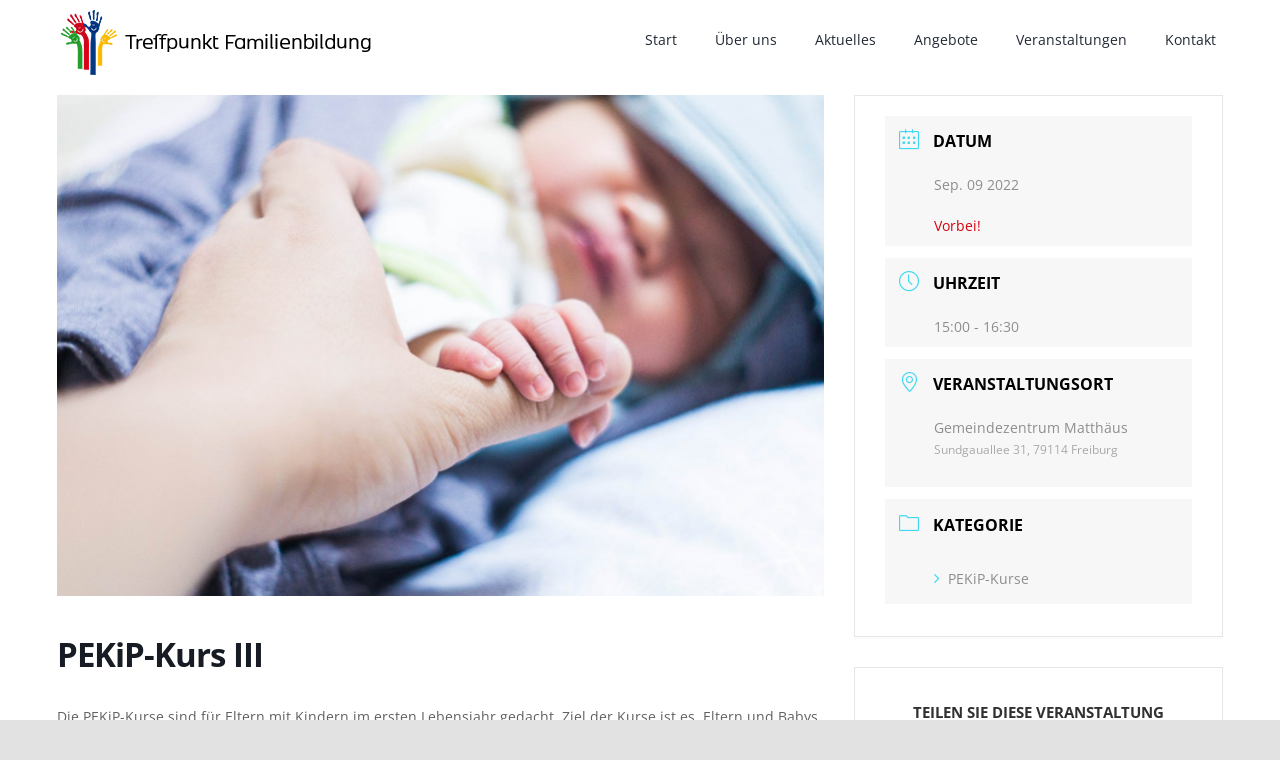

--- FILE ---
content_type: text/html; charset=UTF-8
request_url: https://familienbildung-freiburg.de/events/pekip-kurs-iii/
body_size: 14583
content:
<!DOCTYPE html>
<html class="avada-html-layout-wide avada-html-header-position-top avada-has-site-width-percent avada-is-100-percent-template avada-has-site-width-100-percent" lang="de" prefix="og: http://ogp.me/ns# fb: http://ogp.me/ns/fb#">
<head>
	<meta http-equiv="X-UA-Compatible" content="IE=edge" />
	<meta http-equiv="Content-Type" content="text/html; charset=utf-8"/>
	<meta name="viewport" content="width=device-width, initial-scale=1" />
	<meta name='robots' content='index, follow, max-image-preview:large, max-snippet:-1, max-video-preview:-1' />

	<!-- This site is optimized with the Yoast SEO plugin v26.7 - https://yoast.com/wordpress/plugins/seo/ -->
	<title>PEKiP-Kurs III - Treffpunkt Familienbildung Freiburg</title>
	<link rel="canonical" href="https://familienbildung-freiburg.de/events/pekip-kurs-iii/" />
	<meta property="og:locale" content="de_DE" />
	<meta property="og:type" content="article" />
	<meta property="og:title" content="PEKiP-Kurs III - Treffpunkt Familienbildung Freiburg" />
	<meta property="og:description" content="Die PEKiP-Kurse sind für Eltern mit Kindern im ersten Lebensjahr [&hellip;]" />
	<meta property="og:url" content="https://familienbildung-freiburg.de/events/pekip-kurs-iii/" />
	<meta property="og:site_name" content="Treffpunkt Familienbildung Freiburg" />
	<meta property="article:modified_time" content="2022-09-10T21:57:19+00:00" />
	<meta property="og:image" content="https://familienbildung-freiburg.de/wp-content/uploads/2021/08/child-610449_1920.jpg" />
	<meta property="og:image:width" content="1920" />
	<meta property="og:image:height" content="1254" />
	<meta property="og:image:type" content="image/jpeg" />
	<meta name="twitter:card" content="summary_large_image" />
	<meta name="twitter:label1" content="Geschätzte Lesezeit" />
	<meta name="twitter:data1" content="1 Minute" />
	<script type="application/ld+json" class="yoast-schema-graph">{"@context":"https://schema.org","@graph":[{"@type":"WebPage","@id":"https://familienbildung-freiburg.de/events/pekip-kurs-iii/","url":"https://familienbildung-freiburg.de/events/pekip-kurs-iii/","name":"PEKiP-Kurs III - Treffpunkt Familienbildung Freiburg","isPartOf":{"@id":"https://familienbildung-freiburg.de/#website"},"primaryImageOfPage":{"@id":"https://familienbildung-freiburg.de/events/pekip-kurs-iii/#primaryimage"},"image":{"@id":"https://familienbildung-freiburg.de/events/pekip-kurs-iii/#primaryimage"},"thumbnailUrl":"https://familienbildung-freiburg.de/wp-content/uploads/2021/08/child-610449_1920.jpg","datePublished":"2022-09-10T20:29:01+00:00","dateModified":"2022-09-10T21:57:19+00:00","breadcrumb":{"@id":"https://familienbildung-freiburg.de/events/pekip-kurs-iii/#breadcrumb"},"inLanguage":"de","potentialAction":[{"@type":"ReadAction","target":["https://familienbildung-freiburg.de/events/pekip-kurs-iii/"]}]},{"@type":"ImageObject","inLanguage":"de","@id":"https://familienbildung-freiburg.de/events/pekip-kurs-iii/#primaryimage","url":"https://familienbildung-freiburg.de/wp-content/uploads/2021/08/child-610449_1920.jpg","contentUrl":"https://familienbildung-freiburg.de/wp-content/uploads/2021/08/child-610449_1920.jpg","width":1920,"height":1254},{"@type":"BreadcrumbList","@id":"https://familienbildung-freiburg.de/events/pekip-kurs-iii/#breadcrumb","itemListElement":[{"@type":"ListItem","position":1,"name":"Startseite","item":"https://familienbildung-freiburg.de/"},{"@type":"ListItem","position":2,"name":"Veranstaltungen","item":"https://familienbildung-freiburg.de/events/"},{"@type":"ListItem","position":3,"name":"PEKiP-Kurs III"}]},{"@type":"WebSite","@id":"https://familienbildung-freiburg.de/#website","url":"https://familienbildung-freiburg.de/","name":"Treffpunkt Familienbildung Freiburg","description":"","publisher":{"@id":"https://familienbildung-freiburg.de/#organization"},"potentialAction":[{"@type":"SearchAction","target":{"@type":"EntryPoint","urlTemplate":"https://familienbildung-freiburg.de/?s={search_term_string}"},"query-input":{"@type":"PropertyValueSpecification","valueRequired":true,"valueName":"search_term_string"}}],"inLanguage":"de"},{"@type":"Organization","@id":"https://familienbildung-freiburg.de/#organization","name":"Treffpunkt Familienbildung Freiburg","url":"https://familienbildung-freiburg.de/","logo":{"@type":"ImageObject","inLanguage":"de","@id":"https://familienbildung-freiburg.de/#/schema/logo/image/","url":"https://familienbildung-freiburg.de/wp-content/uploads/2021/08/128396936_109361541009018_3857625790507463178_n.png","contentUrl":"https://familienbildung-freiburg.de/wp-content/uploads/2021/08/128396936_109361541009018_3857625790507463178_n.png","width":2000,"height":2000,"caption":"Treffpunkt Familienbildung Freiburg"},"image":{"@id":"https://familienbildung-freiburg.de/#/schema/logo/image/"}}]}</script>
	<!-- / Yoast SEO plugin. -->


<link rel='dns-prefetch' href='//fonts.googleapis.com' />
<link rel="alternate" type="application/rss+xml" title="Treffpunkt Familienbildung Freiburg &raquo; Feed" href="https://familienbildung-freiburg.de/feed/" />
<link rel="alternate" type="application/rss+xml" title="Treffpunkt Familienbildung Freiburg &raquo; Kommentar-Feed" href="https://familienbildung-freiburg.de/comments/feed/" />
					<link rel="shortcut icon" href="https://familienbildung-freiburg.de/wp-content/uploads/2021/08/favicon.png" type="image/x-icon" />
		
		
		
		
		
		<link rel="alternate" title="oEmbed (JSON)" type="application/json+oembed" href="https://familienbildung-freiburg.de/wp-json/oembed/1.0/embed?url=https%3A%2F%2Ffamilienbildung-freiburg.de%2Fevents%2Fpekip-kurs-iii%2F" />
<link rel="alternate" title="oEmbed (XML)" type="text/xml+oembed" href="https://familienbildung-freiburg.de/wp-json/oembed/1.0/embed?url=https%3A%2F%2Ffamilienbildung-freiburg.de%2Fevents%2Fpekip-kurs-iii%2F&#038;format=xml" />

		<meta property="og:title" content="PEKiP-Kurs III"/>
		<meta property="og:type" content="article"/>
		<meta property="og:url" content="https://familienbildung-freiburg.de/events/pekip-kurs-iii/"/>
		<meta property="og:site_name" content="Treffpunkt Familienbildung Freiburg"/>
		<meta property="og:description" content="Die PEKiP-Kurse sind für Eltern mit Kindern im ersten Lebensjahr gedacht. Ziel der Kurse ist es, Eltern und Babys im Prozess des Zueinanderfindens zu unterstützen, um

• das Baby in seiner momentanen Situation und seiner Entwicklung wahrzunehmen, zu begleiten und zu fördern;
• die Beziehung zwischen dem Baby und seinen Eltern zu stärken und zu vertiefen;
• die"/>

									<meta property="og:image" content="https://familienbildung-freiburg.de/wp-content/uploads/2021/08/child-610449_1920.jpg"/>
							<style id='wp-img-auto-sizes-contain-inline-css' type='text/css'>
img:is([sizes=auto i],[sizes^="auto," i]){contain-intrinsic-size:3000px 1500px}
/*# sourceURL=wp-img-auto-sizes-contain-inline-css */
</style>
<style id='wp-block-library-inline-css' type='text/css'>
:root{--wp-block-synced-color:#7a00df;--wp-block-synced-color--rgb:122,0,223;--wp-bound-block-color:var(--wp-block-synced-color);--wp-editor-canvas-background:#ddd;--wp-admin-theme-color:#007cba;--wp-admin-theme-color--rgb:0,124,186;--wp-admin-theme-color-darker-10:#006ba1;--wp-admin-theme-color-darker-10--rgb:0,107,160.5;--wp-admin-theme-color-darker-20:#005a87;--wp-admin-theme-color-darker-20--rgb:0,90,135;--wp-admin-border-width-focus:2px}@media (min-resolution:192dpi){:root{--wp-admin-border-width-focus:1.5px}}.wp-element-button{cursor:pointer}:root .has-very-light-gray-background-color{background-color:#eee}:root .has-very-dark-gray-background-color{background-color:#313131}:root .has-very-light-gray-color{color:#eee}:root .has-very-dark-gray-color{color:#313131}:root .has-vivid-green-cyan-to-vivid-cyan-blue-gradient-background{background:linear-gradient(135deg,#00d084,#0693e3)}:root .has-purple-crush-gradient-background{background:linear-gradient(135deg,#34e2e4,#4721fb 50%,#ab1dfe)}:root .has-hazy-dawn-gradient-background{background:linear-gradient(135deg,#faaca8,#dad0ec)}:root .has-subdued-olive-gradient-background{background:linear-gradient(135deg,#fafae1,#67a671)}:root .has-atomic-cream-gradient-background{background:linear-gradient(135deg,#fdd79a,#004a59)}:root .has-nightshade-gradient-background{background:linear-gradient(135deg,#330968,#31cdcf)}:root .has-midnight-gradient-background{background:linear-gradient(135deg,#020381,#2874fc)}:root{--wp--preset--font-size--normal:16px;--wp--preset--font-size--huge:42px}.has-regular-font-size{font-size:1em}.has-larger-font-size{font-size:2.625em}.has-normal-font-size{font-size:var(--wp--preset--font-size--normal)}.has-huge-font-size{font-size:var(--wp--preset--font-size--huge)}.has-text-align-center{text-align:center}.has-text-align-left{text-align:left}.has-text-align-right{text-align:right}.has-fit-text{white-space:nowrap!important}#end-resizable-editor-section{display:none}.aligncenter{clear:both}.items-justified-left{justify-content:flex-start}.items-justified-center{justify-content:center}.items-justified-right{justify-content:flex-end}.items-justified-space-between{justify-content:space-between}.screen-reader-text{border:0;clip-path:inset(50%);height:1px;margin:-1px;overflow:hidden;padding:0;position:absolute;width:1px;word-wrap:normal!important}.screen-reader-text:focus{background-color:#ddd;clip-path:none;color:#444;display:block;font-size:1em;height:auto;left:5px;line-height:normal;padding:15px 23px 14px;text-decoration:none;top:5px;width:auto;z-index:100000}html :where(.has-border-color){border-style:solid}html :where([style*=border-top-color]){border-top-style:solid}html :where([style*=border-right-color]){border-right-style:solid}html :where([style*=border-bottom-color]){border-bottom-style:solid}html :where([style*=border-left-color]){border-left-style:solid}html :where([style*=border-width]){border-style:solid}html :where([style*=border-top-width]){border-top-style:solid}html :where([style*=border-right-width]){border-right-style:solid}html :where([style*=border-bottom-width]){border-bottom-style:solid}html :where([style*=border-left-width]){border-left-style:solid}html :where(img[class*=wp-image-]){height:auto;max-width:100%}:where(figure){margin:0 0 1em}html :where(.is-position-sticky){--wp-admin--admin-bar--position-offset:var(--wp-admin--admin-bar--height,0px)}@media screen and (max-width:600px){html :where(.is-position-sticky){--wp-admin--admin-bar--position-offset:0px}}

/*# sourceURL=wp-block-library-inline-css */
</style><style id='global-styles-inline-css' type='text/css'>
:root{--wp--preset--aspect-ratio--square: 1;--wp--preset--aspect-ratio--4-3: 4/3;--wp--preset--aspect-ratio--3-4: 3/4;--wp--preset--aspect-ratio--3-2: 3/2;--wp--preset--aspect-ratio--2-3: 2/3;--wp--preset--aspect-ratio--16-9: 16/9;--wp--preset--aspect-ratio--9-16: 9/16;--wp--preset--color--black: #000000;--wp--preset--color--cyan-bluish-gray: #abb8c3;--wp--preset--color--white: #ffffff;--wp--preset--color--pale-pink: #f78da7;--wp--preset--color--vivid-red: #cf2e2e;--wp--preset--color--luminous-vivid-orange: #ff6900;--wp--preset--color--luminous-vivid-amber: #fcb900;--wp--preset--color--light-green-cyan: #7bdcb5;--wp--preset--color--vivid-green-cyan: #00d084;--wp--preset--color--pale-cyan-blue: #8ed1fc;--wp--preset--color--vivid-cyan-blue: #0693e3;--wp--preset--color--vivid-purple: #9b51e0;--wp--preset--gradient--vivid-cyan-blue-to-vivid-purple: linear-gradient(135deg,rgb(6,147,227) 0%,rgb(155,81,224) 100%);--wp--preset--gradient--light-green-cyan-to-vivid-green-cyan: linear-gradient(135deg,rgb(122,220,180) 0%,rgb(0,208,130) 100%);--wp--preset--gradient--luminous-vivid-amber-to-luminous-vivid-orange: linear-gradient(135deg,rgb(252,185,0) 0%,rgb(255,105,0) 100%);--wp--preset--gradient--luminous-vivid-orange-to-vivid-red: linear-gradient(135deg,rgb(255,105,0) 0%,rgb(207,46,46) 100%);--wp--preset--gradient--very-light-gray-to-cyan-bluish-gray: linear-gradient(135deg,rgb(238,238,238) 0%,rgb(169,184,195) 100%);--wp--preset--gradient--cool-to-warm-spectrum: linear-gradient(135deg,rgb(74,234,220) 0%,rgb(151,120,209) 20%,rgb(207,42,186) 40%,rgb(238,44,130) 60%,rgb(251,105,98) 80%,rgb(254,248,76) 100%);--wp--preset--gradient--blush-light-purple: linear-gradient(135deg,rgb(255,206,236) 0%,rgb(152,150,240) 100%);--wp--preset--gradient--blush-bordeaux: linear-gradient(135deg,rgb(254,205,165) 0%,rgb(254,45,45) 50%,rgb(107,0,62) 100%);--wp--preset--gradient--luminous-dusk: linear-gradient(135deg,rgb(255,203,112) 0%,rgb(199,81,192) 50%,rgb(65,88,208) 100%);--wp--preset--gradient--pale-ocean: linear-gradient(135deg,rgb(255,245,203) 0%,rgb(182,227,212) 50%,rgb(51,167,181) 100%);--wp--preset--gradient--electric-grass: linear-gradient(135deg,rgb(202,248,128) 0%,rgb(113,206,126) 100%);--wp--preset--gradient--midnight: linear-gradient(135deg,rgb(2,3,129) 0%,rgb(40,116,252) 100%);--wp--preset--font-size--small: 12px;--wp--preset--font-size--medium: 20px;--wp--preset--font-size--large: 24px;--wp--preset--font-size--x-large: 42px;--wp--preset--font-size--normal: 16px;--wp--preset--font-size--xlarge: 32px;--wp--preset--font-size--huge: 48px;--wp--preset--spacing--20: 0.44rem;--wp--preset--spacing--30: 0.67rem;--wp--preset--spacing--40: 1rem;--wp--preset--spacing--50: 1.5rem;--wp--preset--spacing--60: 2.25rem;--wp--preset--spacing--70: 3.38rem;--wp--preset--spacing--80: 5.06rem;--wp--preset--shadow--natural: 6px 6px 9px rgba(0, 0, 0, 0.2);--wp--preset--shadow--deep: 12px 12px 50px rgba(0, 0, 0, 0.4);--wp--preset--shadow--sharp: 6px 6px 0px rgba(0, 0, 0, 0.2);--wp--preset--shadow--outlined: 6px 6px 0px -3px rgb(255, 255, 255), 6px 6px rgb(0, 0, 0);--wp--preset--shadow--crisp: 6px 6px 0px rgb(0, 0, 0);}:where(.is-layout-flex){gap: 0.5em;}:where(.is-layout-grid){gap: 0.5em;}body .is-layout-flex{display: flex;}.is-layout-flex{flex-wrap: wrap;align-items: center;}.is-layout-flex > :is(*, div){margin: 0;}body .is-layout-grid{display: grid;}.is-layout-grid > :is(*, div){margin: 0;}:where(.wp-block-columns.is-layout-flex){gap: 2em;}:where(.wp-block-columns.is-layout-grid){gap: 2em;}:where(.wp-block-post-template.is-layout-flex){gap: 1.25em;}:where(.wp-block-post-template.is-layout-grid){gap: 1.25em;}.has-black-color{color: var(--wp--preset--color--black) !important;}.has-cyan-bluish-gray-color{color: var(--wp--preset--color--cyan-bluish-gray) !important;}.has-white-color{color: var(--wp--preset--color--white) !important;}.has-pale-pink-color{color: var(--wp--preset--color--pale-pink) !important;}.has-vivid-red-color{color: var(--wp--preset--color--vivid-red) !important;}.has-luminous-vivid-orange-color{color: var(--wp--preset--color--luminous-vivid-orange) !important;}.has-luminous-vivid-amber-color{color: var(--wp--preset--color--luminous-vivid-amber) !important;}.has-light-green-cyan-color{color: var(--wp--preset--color--light-green-cyan) !important;}.has-vivid-green-cyan-color{color: var(--wp--preset--color--vivid-green-cyan) !important;}.has-pale-cyan-blue-color{color: var(--wp--preset--color--pale-cyan-blue) !important;}.has-vivid-cyan-blue-color{color: var(--wp--preset--color--vivid-cyan-blue) !important;}.has-vivid-purple-color{color: var(--wp--preset--color--vivid-purple) !important;}.has-black-background-color{background-color: var(--wp--preset--color--black) !important;}.has-cyan-bluish-gray-background-color{background-color: var(--wp--preset--color--cyan-bluish-gray) !important;}.has-white-background-color{background-color: var(--wp--preset--color--white) !important;}.has-pale-pink-background-color{background-color: var(--wp--preset--color--pale-pink) !important;}.has-vivid-red-background-color{background-color: var(--wp--preset--color--vivid-red) !important;}.has-luminous-vivid-orange-background-color{background-color: var(--wp--preset--color--luminous-vivid-orange) !important;}.has-luminous-vivid-amber-background-color{background-color: var(--wp--preset--color--luminous-vivid-amber) !important;}.has-light-green-cyan-background-color{background-color: var(--wp--preset--color--light-green-cyan) !important;}.has-vivid-green-cyan-background-color{background-color: var(--wp--preset--color--vivid-green-cyan) !important;}.has-pale-cyan-blue-background-color{background-color: var(--wp--preset--color--pale-cyan-blue) !important;}.has-vivid-cyan-blue-background-color{background-color: var(--wp--preset--color--vivid-cyan-blue) !important;}.has-vivid-purple-background-color{background-color: var(--wp--preset--color--vivid-purple) !important;}.has-black-border-color{border-color: var(--wp--preset--color--black) !important;}.has-cyan-bluish-gray-border-color{border-color: var(--wp--preset--color--cyan-bluish-gray) !important;}.has-white-border-color{border-color: var(--wp--preset--color--white) !important;}.has-pale-pink-border-color{border-color: var(--wp--preset--color--pale-pink) !important;}.has-vivid-red-border-color{border-color: var(--wp--preset--color--vivid-red) !important;}.has-luminous-vivid-orange-border-color{border-color: var(--wp--preset--color--luminous-vivid-orange) !important;}.has-luminous-vivid-amber-border-color{border-color: var(--wp--preset--color--luminous-vivid-amber) !important;}.has-light-green-cyan-border-color{border-color: var(--wp--preset--color--light-green-cyan) !important;}.has-vivid-green-cyan-border-color{border-color: var(--wp--preset--color--vivid-green-cyan) !important;}.has-pale-cyan-blue-border-color{border-color: var(--wp--preset--color--pale-cyan-blue) !important;}.has-vivid-cyan-blue-border-color{border-color: var(--wp--preset--color--vivid-cyan-blue) !important;}.has-vivid-purple-border-color{border-color: var(--wp--preset--color--vivid-purple) !important;}.has-vivid-cyan-blue-to-vivid-purple-gradient-background{background: var(--wp--preset--gradient--vivid-cyan-blue-to-vivid-purple) !important;}.has-light-green-cyan-to-vivid-green-cyan-gradient-background{background: var(--wp--preset--gradient--light-green-cyan-to-vivid-green-cyan) !important;}.has-luminous-vivid-amber-to-luminous-vivid-orange-gradient-background{background: var(--wp--preset--gradient--luminous-vivid-amber-to-luminous-vivid-orange) !important;}.has-luminous-vivid-orange-to-vivid-red-gradient-background{background: var(--wp--preset--gradient--luminous-vivid-orange-to-vivid-red) !important;}.has-very-light-gray-to-cyan-bluish-gray-gradient-background{background: var(--wp--preset--gradient--very-light-gray-to-cyan-bluish-gray) !important;}.has-cool-to-warm-spectrum-gradient-background{background: var(--wp--preset--gradient--cool-to-warm-spectrum) !important;}.has-blush-light-purple-gradient-background{background: var(--wp--preset--gradient--blush-light-purple) !important;}.has-blush-bordeaux-gradient-background{background: var(--wp--preset--gradient--blush-bordeaux) !important;}.has-luminous-dusk-gradient-background{background: var(--wp--preset--gradient--luminous-dusk) !important;}.has-pale-ocean-gradient-background{background: var(--wp--preset--gradient--pale-ocean) !important;}.has-electric-grass-gradient-background{background: var(--wp--preset--gradient--electric-grass) !important;}.has-midnight-gradient-background{background: var(--wp--preset--gradient--midnight) !important;}.has-small-font-size{font-size: var(--wp--preset--font-size--small) !important;}.has-medium-font-size{font-size: var(--wp--preset--font-size--medium) !important;}.has-large-font-size{font-size: var(--wp--preset--font-size--large) !important;}.has-x-large-font-size{font-size: var(--wp--preset--font-size--x-large) !important;}
/*# sourceURL=global-styles-inline-css */
</style>

<style id='classic-theme-styles-inline-css' type='text/css'>
/*! This file is auto-generated */
.wp-block-button__link{color:#fff;background-color:#32373c;border-radius:9999px;box-shadow:none;text-decoration:none;padding:calc(.667em + 2px) calc(1.333em + 2px);font-size:1.125em}.wp-block-file__button{background:#32373c;color:#fff;text-decoration:none}
/*# sourceURL=/wp-includes/css/classic-themes.min.css */
</style>
<link rel='stylesheet' id='wpo_min-header-0-css' href='https://familienbildung-freiburg.de/wp-content/cache/wpo-minify/1764773229/assets/wpo-minify-header-af265077.min.css' type='text/css' media='all' />
<link rel='stylesheet' id='wpo_min-header-2-css' href='https://familienbildung-freiburg.de/wp-content/cache/wpo-minify/1764773229/assets/wpo-minify-header-61a311c9.min.css' type='text/css' media='all' />
<script type="text/javascript" id="wpo_min-header-0-js-extra">
/* <![CDATA[ */
var mecdata = {"day":"Tag","days":"Tage","hour":"Stunde","hours":"Stunden","minute":"Minute","minutes":"Minuten","second":"Sekunde","seconds":"Sekunden","elementor_edit_mode":"no","recapcha_key":"","ajax_url":"https://familienbildung-freiburg.de/wp-admin/admin-ajax.php","fes_nonce":"d4fdff82f7","current_year":"2026","current_month":"01","datepicker_format":"yy-mm-dd&Y-m-d"};
var mecdata = {"day":"Tag","days":"Tage","hour":"Stunde","hours":"Stunden","minute":"Minute","minutes":"Minuten","second":"Sekunde","seconds":"Sekunden","elementor_edit_mode":"no","recapcha_key":"","ajax_url":"https://familienbildung-freiburg.de/wp-admin/admin-ajax.php","fes_nonce":"d4fdff82f7","current_year":"2026","current_month":"01","datepicker_format":"yy-mm-dd&Y-m-d"};
//# sourceURL=wpo_min-header-0-js-extra
/* ]]> */
</script>
<script type="text/javascript" src="https://familienbildung-freiburg.de/wp-content/cache/wpo-minify/1764773229/assets/wpo-minify-header-ce0d3706.min.js" id="wpo_min-header-0-js"></script>
<link rel="https://api.w.org/" href="https://familienbildung-freiburg.de/wp-json/" /><link rel="alternate" title="JSON" type="application/json" href="https://familienbildung-freiburg.de/wp-json/wp/v2/mec-events/410" /><link rel="EditURI" type="application/rsd+xml" title="RSD" href="https://familienbildung-freiburg.de/xmlrpc.php?rsd" />
<meta name="generator" content="WordPress 6.9" />
<link rel='shortlink' href='https://familienbildung-freiburg.de/?p=410' />
<link rel="preload" href="https://familienbildung-freiburg.de/wp-content/themes/Avada/includes/lib/assets/fonts/icomoon/icomoon.woff" as="font" type="font/woff2" crossorigin><link rel="preload" href="//familienbildung-freiburg.de/wp-content/themes/Avada/includes/lib/assets/fonts/fontawesome/webfonts/fa-brands-400.woff2" as="font" type="font/woff2" crossorigin><link rel="preload" href="//familienbildung-freiburg.de/wp-content/themes/Avada/includes/lib/assets/fonts/fontawesome/webfonts/fa-regular-400.woff2" as="font" type="font/woff2" crossorigin><link rel="preload" href="//familienbildung-freiburg.de/wp-content/themes/Avada/includes/lib/assets/fonts/fontawesome/webfonts/fa-solid-900.woff2" as="font" type="font/woff2" crossorigin><style type="text/css" id="css-fb-visibility">@media screen and (max-width: 640px){body:not(.fusion-builder-ui-wireframe) .fusion-no-small-visibility{display:none !important;}body:not(.fusion-builder-ui-wireframe) .sm-text-align-center{text-align:center !important;}body:not(.fusion-builder-ui-wireframe) .sm-text-align-left{text-align:left !important;}body:not(.fusion-builder-ui-wireframe) .sm-text-align-right{text-align:right !important;}body:not(.fusion-builder-ui-wireframe) .sm-mx-auto{margin-left:auto !important;margin-right:auto !important;}body:not(.fusion-builder-ui-wireframe) .sm-ml-auto{margin-left:auto !important;}body:not(.fusion-builder-ui-wireframe) .sm-mr-auto{margin-right:auto !important;}body:not(.fusion-builder-ui-wireframe) .fusion-absolute-position-small{position:absolute;top:auto;width:100%;}}@media screen and (min-width: 641px) and (max-width: 1024px){body:not(.fusion-builder-ui-wireframe) .fusion-no-medium-visibility{display:none !important;}body:not(.fusion-builder-ui-wireframe) .md-text-align-center{text-align:center !important;}body:not(.fusion-builder-ui-wireframe) .md-text-align-left{text-align:left !important;}body:not(.fusion-builder-ui-wireframe) .md-text-align-right{text-align:right !important;}body:not(.fusion-builder-ui-wireframe) .md-mx-auto{margin-left:auto !important;margin-right:auto !important;}body:not(.fusion-builder-ui-wireframe) .md-ml-auto{margin-left:auto !important;}body:not(.fusion-builder-ui-wireframe) .md-mr-auto{margin-right:auto !important;}body:not(.fusion-builder-ui-wireframe) .fusion-absolute-position-medium{position:absolute;top:auto;width:100%;}}@media screen and (min-width: 1025px){body:not(.fusion-builder-ui-wireframe) .fusion-no-large-visibility{display:none !important;}body:not(.fusion-builder-ui-wireframe) .lg-text-align-center{text-align:center !important;}body:not(.fusion-builder-ui-wireframe) .lg-text-align-left{text-align:left !important;}body:not(.fusion-builder-ui-wireframe) .lg-text-align-right{text-align:right !important;}body:not(.fusion-builder-ui-wireframe) .lg-mx-auto{margin-left:auto !important;margin-right:auto !important;}body:not(.fusion-builder-ui-wireframe) .lg-ml-auto{margin-left:auto !important;}body:not(.fusion-builder-ui-wireframe) .lg-mr-auto{margin-right:auto !important;}body:not(.fusion-builder-ui-wireframe) .fusion-absolute-position-large{position:absolute;top:auto;width:100%;}}</style><link rel="icon" href="https://familienbildung-freiburg.de/wp-content/uploads/2021/08/cropped-favicon-32x32.png" sizes="32x32" />
<link rel="icon" href="https://familienbildung-freiburg.de/wp-content/uploads/2021/08/cropped-favicon-192x192.png" sizes="192x192" />
<link rel="apple-touch-icon" href="https://familienbildung-freiburg.de/wp-content/uploads/2021/08/cropped-favicon-180x180.png" />
<meta name="msapplication-TileImage" content="https://familienbildung-freiburg.de/wp-content/uploads/2021/08/cropped-favicon-270x270.png" />
		<script type="text/javascript">
			var doc = document.documentElement;
			doc.setAttribute( 'data-useragent', navigator.userAgent );
		</script>
		<style type="text/css">.mec-wrap, .mec-wrap div:not([class^="elementor-"]), .lity-container, .mec-wrap h1, .mec-wrap h2, .mec-wrap h3, .mec-wrap h4, .mec-wrap h5, .mec-wrap h6, .entry-content .mec-wrap h1, .entry-content .mec-wrap h2, .entry-content .mec-wrap h3, .entry-content .mec-wrap h4, .entry-content .mec-wrap h5, .entry-content .mec-wrap h6, .mec-wrap .mec-totalcal-box input[type="submit"], .mec-wrap .mec-totalcal-box .mec-totalcal-view span, .mec-agenda-event-title a, .lity-content .mec-events-meta-group-booking select, .lity-content .mec-book-ticket-variation h5, .lity-content .mec-events-meta-group-booking input[type="number"], .lity-content .mec-events-meta-group-booking input[type="text"], .lity-content .mec-events-meta-group-booking input[type="email"],.mec-organizer-item a, .mec-single-event .mec-events-meta-group-booking ul.mec-book-tickets-container li.mec-book-ticket-container label { font-family: "Montserrat", -apple-system, BlinkMacSystemFont, "Segoe UI", Roboto, sans-serif;}.mec-event-content p, .mec-search-bar-result .mec-event-detail{ font-family: Roboto, sans-serif;} .mec-wrap .mec-totalcal-box input, .mec-wrap .mec-totalcal-box select, .mec-checkboxes-search .mec-searchbar-category-wrap, .mec-wrap .mec-totalcal-box .mec-totalcal-view span { font-family: "Roboto", Helvetica, Arial, sans-serif; }.mec-event-grid-modern .event-grid-modern-head .mec-event-day, .mec-event-list-minimal .mec-time-details, .mec-event-list-minimal .mec-event-detail, .mec-event-list-modern .mec-event-detail, .mec-event-grid-minimal .mec-time-details, .mec-event-grid-minimal .mec-event-detail, .mec-event-grid-simple .mec-event-detail, .mec-event-cover-modern .mec-event-place, .mec-event-cover-clean .mec-event-place, .mec-calendar .mec-event-article .mec-localtime-details div, .mec-calendar .mec-event-article .mec-event-detail, .mec-calendar.mec-calendar-daily .mec-calendar-d-top h2, .mec-calendar.mec-calendar-daily .mec-calendar-d-top h3, .mec-toggle-item-col .mec-event-day, .mec-weather-summary-temp { font-family: "Roboto", sans-serif; } .mec-fes-form, .mec-fes-list, .mec-fes-form input, .mec-event-date .mec-tooltip .box, .mec-event-status .mec-tooltip .box, .ui-datepicker.ui-widget, .mec-fes-form button[type="submit"].mec-fes-sub-button, .mec-wrap .mec-timeline-events-container p, .mec-wrap .mec-timeline-events-container h4, .mec-wrap .mec-timeline-events-container div, .mec-wrap .mec-timeline-events-container a, .mec-wrap .mec-timeline-events-container span { font-family: -apple-system, BlinkMacSystemFont, "Segoe UI", Roboto, sans-serif !important; }.mec-hourly-schedule-speaker-name, .mec-events-meta-group-countdown .countdown-w span, .mec-single-event .mec-event-meta dt, .mec-hourly-schedule-speaker-job-title, .post-type-archive-mec-events h1, .mec-ticket-available-spots .mec-event-ticket-name, .tax-mec_category h1, .mec-wrap h1, .mec-wrap h2, .mec-wrap h3, .mec-wrap h4, .mec-wrap h5, .mec-wrap h6,.entry-content .mec-wrap h1, .entry-content .mec-wrap h2, .entry-content .mec-wrap h3,.entry-content  .mec-wrap h4, .entry-content .mec-wrap h5, .entry-content .mec-wrap h6{ font-family: 'Open Sans', Helvetica, Arial, sans-serif;}.mec-single-event .mec-event-meta .mec-events-event-cost, .mec-event-data-fields .mec-event-data-field-item .mec-event-data-field-value, .mec-event-data-fields .mec-event-data-field-item .mec-event-data-field-name, .mec-wrap .info-msg div, .mec-wrap .mec-error div, .mec-wrap .mec-success div, .mec-wrap .warning-msg div, .mec-breadcrumbs .mec-current, .mec-events-meta-group-tags, .mec-single-event .mec-events-meta-group-booking .mec-event-ticket-available, .mec-single-modern .mec-single-event-bar>div dd, .mec-single-event .mec-event-meta dd, .mec-single-event .mec-event-meta dd a, .mec-next-occ-booking span, .mec-hourly-schedule-speaker-description, .mec-single-event .mec-speakers-details ul li .mec-speaker-job-title, .mec-single-event .mec-speakers-details ul li .mec-speaker-name, .mec-event-data-field-items, .mec-load-more-button, .mec-events-meta-group-tags a, .mec-events-button, .mec-wrap abbr, .mec-event-schedule-content dl dt, .mec-breadcrumbs a, .mec-breadcrumbs span .mec-event-content p, .mec-wrap p { font-family: 'Open Sans',sans-serif; font-weight:300;}</style>
	</head>

<body class="wp-singular mec-events-template-default single single-mec-events postid-410 wp-theme-Avada fusion-image-hovers fusion-pagination-sizing fusion-button_size-large fusion-button_type-flat fusion-button_span-no avada-image-rollover-circle-yes avada-image-rollover-yes avada-image-rollover-direction-left fusion-body ltr fusion-sticky-header no-tablet-sticky-header no-mobile-sticky-header no-mobile-slidingbar no-mobile-totop avada-has-rev-slider-styles fusion-disable-outline fusion-sub-menu-fade mobile-logo-pos-left layout-wide-mode avada-has-boxed-modal-shadow- layout-scroll-offset-full avada-has-zero-margin-offset-top fusion-top-header menu-text-align-center mobile-menu-design-flyout fusion-show-pagination-text fusion-header-layout-v1 avada-responsive avada-footer-fx-none avada-menu-highlight-style-textcolor fusion-search-form-clean fusion-main-menu-search-overlay fusion-avatar-circle avada-dropdown-styles avada-blog-layout-large avada-blog-archive-layout-large avada-header-shadow-no avada-menu-icon-position-left avada-has-header-100-width avada-has-breadcrumb-mobile-hidden avada-has-titlebar-hide avada-header-border-color-full-transparent avada-has-pagination-width_height avada-flyout-menu-direction-fade avada-ec-views-v1" >
		<a class="skip-link screen-reader-text" href="#content">Skip to content</a>

	<div id="boxed-wrapper">
		<div class="fusion-sides-frame"></div>
		<div id="wrapper" class="fusion-wrapper">
			<div id="home" style="position:relative;top:-1px;"></div>
			
				
			<header class="fusion-header-wrapper">
				<div class="fusion-header-v1 fusion-logo-alignment fusion-logo-left fusion-sticky-menu- fusion-sticky-logo- fusion-mobile-logo-  fusion-mobile-menu-design-flyout fusion-header-has-flyout-menu">
					<div class="fusion-header-sticky-height"></div>
<div class="fusion-header">
	<div class="fusion-row">
					<div class="fusion-header-has-flyout-menu-content">
					<div class="fusion-logo" data-margin-top="10px" data-margin-bottom="10px" data-margin-left="5%" data-margin-right="5%">
			<a class="fusion-logo-link"  href="https://familienbildung-freiburg.de/" >

						<!-- standard logo -->
			<img src="https://familienbildung-freiburg.de/wp-content/uploads/2021/08/Logo-Website.png" srcset="https://familienbildung-freiburg.de/wp-content/uploads/2021/08/Logo-Website.png 1x" width="325" height="65" alt="Treffpunkt Familienbildung Freiburg Logo" data-retina_logo_url="" class="fusion-standard-logo" />

			
					</a>
		</div>		<nav class="fusion-main-menu" aria-label="Main Menu"><div class="fusion-overlay-search">		<form role="search" class="searchform fusion-search-form  fusion-search-form-clean" method="get" action="https://familienbildung-freiburg.de/">
			<div class="fusion-search-form-content">

				
				<div class="fusion-search-field search-field">
					<label><span class="screen-reader-text">Search for:</span>
													<input type="search" value="" name="s" class="s" placeholder="Search..." required aria-required="true" aria-label="Search..."/>
											</label>
				</div>
				<div class="fusion-search-button search-button">
					<input type="submit" class="fusion-search-submit searchsubmit" aria-label="Search" value="&#xf002;" />
									</div>

				
			</div>


			
		</form>
		<div class="fusion-search-spacer"></div><a href="#" role="button" aria-label="Close Search" class="fusion-close-search"></a></div><ul id="menu-menue" class="fusion-menu"><li  id="menu-item-71"  class="menu-item menu-item-type-custom menu-item-object-custom menu-item-71"  data-item-id="71"><a  href="https://www.familienbildung-freiburg.de/#start" class="fusion-textcolor-highlight"><span class="menu-text">Start</span></a></li><li  id="menu-item-70"  class="menu-item menu-item-type-custom menu-item-object-custom menu-item-70"  data-item-id="70"><a  href="https://www.familienbildung-freiburg.de/#ueber-uns" class="fusion-textcolor-highlight"><span class="menu-text">Über uns</span></a></li><li  id="menu-item-72"  class="menu-item menu-item-type-custom menu-item-object-custom menu-item-72"  data-item-id="72"><a  href="https://www.familienbildung-freiburg.de/#aktuelles" class="fusion-textcolor-highlight"><span class="menu-text">Aktuelles</span></a></li><li  id="menu-item-73"  class="menu-item menu-item-type-custom menu-item-object-custom menu-item-73"  data-item-id="73"><a  href="https://www.familienbildung-freiburg.de/#angebote" class="fusion-textcolor-highlight"><span class="menu-text">Angebote</span></a></li><li  id="menu-item-74"  class="menu-item menu-item-type-custom menu-item-object-custom menu-item-74"  data-item-id="74"><a  href="https://www.familienbildung-freiburg.de/#veranstaltungen" class="fusion-textcolor-highlight"><span class="menu-text">Veranstaltungen</span></a></li><li  id="menu-item-75"  class="menu-item menu-item-type-custom menu-item-object-custom menu-item-75"  data-item-id="75"><a  href="https://www.familienbildung-freiburg.de/#kontakt" class="fusion-textcolor-highlight"><span class="menu-text">Kontakt</span></a></li></ul></nav><div class="fusion-flyout-menu-icons fusion-flyout-mobile-menu-icons">
	
	
	
				<a class="fusion-flyout-menu-toggle" aria-hidden="true" aria-label="Toggle Menu" href="#">
			<div class="fusion-toggle-icon-line"></div>
			<div class="fusion-toggle-icon-line"></div>
			<div class="fusion-toggle-icon-line"></div>
		</a>
	</div>


<div class="fusion-flyout-menu-bg"></div>

<nav class="fusion-mobile-nav-holder fusion-flyout-menu fusion-flyout-mobile-menu" aria-label="Main Menu Mobile"></nav>

							</div>
			</div>
</div>
				</div>
				<div class="fusion-clearfix"></div>
			</header>
							
				
		<div id="sliders-container">
					</div>
				
				
			
			
						<main id="main" class="clearfix width-100">
				<div class="fusion-row" style="max-width:100%;">

    <section id="main-content" class="mec-container">

        
        
            <div class="mec-wrap colorskin-custom clearfix " id="mec_skin_5047">
		<article class="row mec-single-event ">

		<!-- start breadcrumbs -->
				<!-- end breadcrumbs -->

		<div class="col-md-8">
			<div class="mec-events-event-image">
                <img width="1920" height="1254" src="https://familienbildung-freiburg.de/wp-content/uploads/2021/08/child-610449_1920.jpg" class="attachment-full size-full wp-post-image" alt="" data-mec-postid="410" decoding="async" srcset="https://familienbildung-freiburg.de/wp-content/uploads/2021/08/child-610449_1920-200x131.jpg 200w, https://familienbildung-freiburg.de/wp-content/uploads/2021/08/child-610449_1920-300x196.jpg 300w, https://familienbildung-freiburg.de/wp-content/uploads/2021/08/child-610449_1920-400x261.jpg 400w, https://familienbildung-freiburg.de/wp-content/uploads/2021/08/child-610449_1920-600x392.jpg 600w, https://familienbildung-freiburg.de/wp-content/uploads/2021/08/child-610449_1920-768x502.jpg 768w, https://familienbildung-freiburg.de/wp-content/uploads/2021/08/child-610449_1920-800x523.jpg 800w, https://familienbildung-freiburg.de/wp-content/uploads/2021/08/child-610449_1920-1024x669.jpg 1024w, https://familienbildung-freiburg.de/wp-content/uploads/2021/08/child-610449_1920-1200x784.jpg 1200w, https://familienbildung-freiburg.de/wp-content/uploads/2021/08/child-610449_1920-1536x1003.jpg 1536w, https://familienbildung-freiburg.de/wp-content/uploads/2021/08/child-610449_1920.jpg 1920w" sizes="(max-width: 1920px) 100vw, 1920px" />                            </div>
			<div class="mec-event-content">
								<h1 class="mec-single-title">PEKiP-Kurs III</h1>
				<div class="mec-single-event-description mec-events-content"><p>Die PEKiP-Kurse sind für Eltern mit Kindern im ersten Lebensjahr gedacht. Ziel der Kurse ist es, Eltern und Babys im Prozess des Zueinanderfindens zu unterstützen, um</p>
<p>• das Baby in seiner momentanen Situation und seiner Entwicklung wahrzunehmen, zu begleiten und zu fördern;<br />
• die Beziehung zwischen dem Baby und seinen Eltern zu stärken und zu vertiefen;<br />
• die Eltern zu begleiten und den Erfahrungsaustausch sowie die Kontakte der Eltern untereinander zu fördern;<br />
• dem Baby Kontakte zu Gleichaltrigen zu ermöglichen.</p>
<p>Ab der 4.–6. Lebenswoche treffen sich junge Eltern mit ihren Babys in kleinen Gruppen. Im Mittelpunkt stehen Spiel-, Bewegungs- und Sinnesanregungen für Eltern und Kinder.</p>
<p><strong>Für wen?</strong> max. 8 Mütter oder Väter von Babys, die bei Kursbeginn ca. 4–8 Wochen alt sind</p>
<p><strong>Veranstaltungsort:</strong> Gemeindezentrum Matthäus, Sundgauallee 31, 79114 Freiburg</p>
<p><strong>Termine:</strong> freitags 15:00–16:30 Uhr, Kurs III: 09.09.–18.11.2022 (Anmeldung bis zum 07.09.).</p>
<p>Der Nachfolgekurs &#8222;Kurs IV&#8220; findet vom 25.11.2022–03.02.2023 statt.</p>
<p><strong>Leitung:</strong> Annette Langbein, Erzieherin, PEKiP-Gruppenleiterin</p>
<p><strong>Kosten:</strong> € 90,00 (auf Antrag kostenfrei)</p>
<p><strong>Anmeldung für alle Kurse:</strong> Familienzentrum Kita Wiesengrün (0761-7679918)</p>
<p>Bei den Kursen können Bildungsgutscheine der Stadt Freiburg eingelöst werden. Auf Antrag können die Kursgebühren erlassen werden.</p>
</div>
			</div>

			
			<!-- Custom Data Fields -->
			
			<div class="mec-event-info-mobile"></div>

			<!-- Export Module -->
			<div class="mec-event-export-module mec-frontbox">
     <div class="mec-event-exporting">
        <div class="mec-export-details">
            <ul>
                <li><a class="mec-events-gcal mec-events-button mec-color mec-bg-color-hover mec-border-color" href="https://calendar.google.com/calendar/render?action=TEMPLATE&text=PEKiP-Kurs+III&dates=20220909T130000Z/20220909T143000Z&details=Die+PEKiP-Kurse+sind+f%C3%BCr+Eltern+mit+Kindern+im+ersten+Lebensjahr+gedacht.+Ziel+der+Kurse+ist+es%2C+Eltern+und+Babys+im+Prozess+des+Zueinanderfindens+zu+unterst%C3%BCtzen%2C+um%0D%0A%0D%0A%E2%80%A2+das+Baby+in+seiner+momentanen+Situation+und+seiner+Entwicklung+wahrzunehmen%2C+zu+begleiten+und+zu+f%C3%B6rdern%3B%0D%0A%E2%80%A2+die+Beziehung+zwischen+dem+Baby+und+seinen+Eltern+zu+st%C3%A4rken+und+zu+vertiefen%3B%0D%0A%E2%80%A2+die+Eltern+zu+begleiten+und+den+Erfahrungsaustausch+sowie+die+Kontakte+der+Eltern+untereinander+zu+f%C3%B6rdern%3B%0D%0A%E2%80%A2+dem+Baby+Kontakte+zu+Gleichaltrigen+zu+erm%C3%B6glichen.%0D%0A%0D%0AAb+der+4.%E2%80%936.+Lebenswoche+treffen+sich+junge+Eltern+mit+ihren+Babys+in+kleinen+Gruppen.+Im+Mittelpunkt+stehen+Spiel-%2C+Bewegungs-+und+Sinnesanregungen+f%C3%BCr+Eltern+und+Kinder.%0D%0A%0D%0AF%C3%BCr+wen%3F+max.+8+M%C3%BCtter+oder+V%C3%A4ter+von+Babys%2C+die+bei+Kursbeginn+ca.+4%E2%80%938+Wochen+alt+sind%0D%0A%0D%0AVeranstaltungsort%3A+Gemeindezentrum+Matth%C3%A4us%2C+Sundgauallee+31%2C+79114+Freiburg%0D%0A%0D%0ATermine%3A+freitags+15%3A00%E2%80%9316%3A30+Uhr%2C+Kurs+III%3A+09.09.%E2%80%9318.11.2022+%28Anmeldung+bis+zum+07.09.%29.%0D%0A%0D%0ADer+Nachfolgekurs+%22Kurs+IV%22+findet+vom+25.11.2022%E2%80%9303.02.2023+statt.%0D%0A%0D%0ALeitung%3A+Annette+Langbein%2C+Erzieherin%2C+PEKiP-Gruppenleiterin%0D%0A%0D%0AKosten%3A+%E2%82%AC+90%2C00+%28auf+Antrag+kostenfrei%29%0D%0A%0D%0AAnmeldung+f%C3%BCr+alle+Kurse%3A+Familienzentrum+Kita+Wiesengr%C3%BCn+%280761-7679918%29%0D%0A%0D%0ABei+den+Kursen+k%C3%B6nnen+Bildungsgutscheine+der+Stadt+Freiburg+eingel%C3%B6st+werden.+Auf+Antrag+k%C3%B6nnen+die+Kursgeb%C3%BChren+erlassen+werden.&location=Sundgauallee+31%2C+79114+Freiburg&recur=RRULE%3AFREQ%3DWEEKLY%3BUNTIL%3D20221111T163000Z" target="_blank">+ Zu Google Kalender hinzufügen</a></li>                <li><a class="mec-events-gcal mec-events-button mec-color mec-bg-color-hover mec-border-color" href="https://familienbildung-freiburg.de/?method=ical&id=410">+ iCal / Outlook export</a></li>            </ul>
        </div>
    </div>
</div>
			<!-- Countdown module -->
			
			<!-- Hourly Schedule -->
			
			
			<!-- Booking Module -->
			
			<!-- Tags -->
			<div class="mec-events-meta-group mec-events-meta-group-tags">
                			</div>

		</div>

					<div class="col-md-4">

				<div class="mec-event-info-desktop mec-event-meta mec-color-before mec-frontbox">
											<div class="mec-single-event-date">
							<i class="mec-sl-calendar"></i>
							<h3 class="mec-date">Datum</h3>
							<dl>
																	<dd><abbr class="mec-events-abbr"><span class="mec-start-date-label" itemprop="startDate">Sep. 09 2022</span></abbr></dd>
															</dl>
							<dl><dd><span class="mec-holding-status mec-holding-status-expired">Vorbei!</span></dd></dl>						</div>

													<div class="mec-single-event-time">
								<i class="mec-sl-clock " style=""></i>
								<h3 class="mec-time">Uhrzeit</h3>
								<i class="mec-time-comment"></i>
								<dl>
																			<dd><abbr class="mec-events-abbr">15:00 - 16:30</abbr></dd>
																	</dl>
							</div>
							
					<!-- Local Time Module -->
					
					
										
					
					

											<div class="mec-single-event-location">
														<i class="mec-sl-location-pin"></i>
							<h3 class="mec-events-single-section-title mec-location">Veranstaltungsort</h3>
							<dl>
							<dd class="author fn org">Gemeindezentrum Matthäus</dd>
							<dd class="location"><address class="mec-events-address"><span class="mec-address">Sundgauallee 31, 79114 Freiburg</span></address></dd>

														</dl>
						</div>
						
											<div class="mec-single-event-category">
							<i class="mec-sl-folder"></i>
							<dt>Kategorie</dt>
							<dl><dd class="mec-events-event-categories">
                                <a href="https://familienbildung-freiburg.de/mec-category/pekip-kurse/" class="mec-color-hover" rel="tag"><i class="mec-fa-angle-right"></i>PEKiP-Kurse</a></dd></dl>						</div>
																
					<!-- Register Booking Button -->
					
				</div>

				<!-- Speakers Module -->
				
				<!-- Attendees List Module -->
				
				<!-- Next Previous Module -->
				
				<!-- Links Module -->
				<div class="mec-event-social mec-frontbox">
     <h3 class="mec-social-single mec-frontbox-title">Teilen Sie diese Veranstaltung</h3>
     <div class="mec-event-sharing">
        <div class="mec-links-details">
            <ul>
                <li class="mec-event-social-icon"><a class="facebook" href="https://www.facebook.com/sharer/sharer.php?u=https%3A%2F%2Ffamilienbildung-freiburg.de%2Fevents%2Fpekip-kurs-iii%2F" onclick="javascript:window.open(this.href, '', 'menubar=no,toolbar=no,resizable=yes,scrollbars=yes,height=500,width=600'); return false;" title="Auf Facebook teilen"><i class="mec-fa-facebook"></i></a></li><li class="mec-event-social-icon"><a class="twitter" href="https://twitter.com/share?url=https%3A%2F%2Ffamilienbildung-freiburg.de%2Fevents%2Fpekip-kurs-iii%2F" onclick="javascript:window.open(this.href, '', 'menubar=no,toolbar=no,resizable=yes,scrollbars=yes,height=600,width=500'); return false;" target="_blank" title="Tweet"><i class="mec-fa-twitter"></i></a></li><li class="mec-event-social-icon"><a class="pinterest" href="http://pinterest.com/pin/create/button/?url=https%3A%2F%2Ffamilienbildung-freiburg.de%2Fevents%2Fpekip-kurs-iii%2F" title="Über Pinterest teilen"><i class="mec-fa-pinterest"></i></a></li><li class="mec-event-social-icon"><a class="whatsapp" href="whatsapp://send/?text=https%3A%2F%2Ffamilienbildung-freiburg.de%2Fevents%2Fpekip-kurs-iii%2F" title="Über WhatsApp teilen"><i class="mec-fa-whatsapp"></i></a></li><li class="mec-event-social-icon"><a class="telegram" href="https://telegram.me/share/url?url=https%3A%2F%2Ffamilienbildung-freiburg.de%2Fevents%2Fpekip-kurs-iii%2F&text=PEKiP-Kurs III" title="Über Telegram teilen">
        <svg aria-hidden="true" focusable="false" data-prefix="fab" data-icon="telegram" class="svg-inline--fa fa-telegram fa-w-16" role="img" xmlns="http://www.w3.org/2000/svg" viewBox="0 0 496 512"><path fill="currentColor" d="M248 8C111 8 0 119 0 256s111 248 248 248 248-111 248-248S385 8 248 8zm121.8 169.9l-40.7 191.8c-3 13.6-11.1 16.9-22.4 10.5l-62-45.7-29.9 28.8c-3.3 3.3-6.1 6.1-12.5 6.1l4.4-63.1 114.9-103.8c5-4.4-1.1-6.9-7.7-2.5l-142 89.4-61.2-19.1c-13.3-4.2-13.6-13.3 2.8-19.7l239.1-92.2c11.1-4 20.8 2.7 17.2 19.5z"></path></svg>
        </a></li><li class="mec-event-social-icon"><a class="email" href="mailto:?subject=PEKiP-Kurs III&body=https%3A%2F%2Ffamilienbildung-freiburg.de%2Fevents%2Fpekip-kurs-iii%2F" title="E-Mail"><i class="mec-fa-envelope"></i></a></li>            </ul>
        </div>
    </div>
</div>
				<!-- Weather Module -->
				
				<!-- Google Maps Module -->
				<div class="mec-events-meta-group mec-events-meta-group-gmap">
									</div>

				<!-- QRCode Module -->
				
                <!-- Public Download Module -->
                
				<!-- Widgets -->
				
			</div>
			</article>

		<ul class="mec-next-previous-events"><li class="mec-previous-event"><a class="mec-color mec-bg-color-hover mec-border-color" href="https://familienbildung-freiburg.de/events/pekip-kurs-i/?pskip=410"><i class="mec-fa-long-arrow-left"></i>PRV Event</a></li><li class="mec-next-event"><a class="mec-color mec-bg-color-hover mec-border-color" href="https://familienbildung-freiburg.de/events/pekip-kurs-i/?nskip=410">NXT Event<i class="mec-fa-long-arrow-right"></i></a></li></ul>
</div>
        <script type="application/ld+json">
        {
            "@context": "http://schema.org",
            "@type": "Event",
            "eventStatus": "https://schema.org/EventScheduled",
            "startDate": "2022-09-09",
            "endDate": "2022-09-09",
            "eventAttendanceMode": "https://schema.org/OfflineEventAttendanceMode",
            "location":
            {
                "@type": "Place",
                                "name": "Gemeindezentrum Matthäus",
                "image": "",
                "address": "Sundgauallee 31, 79114 Freiburg"
                            },
            "organizer":
            {
                "@type": "Person",
                "name": "",
                "url": ""
            },
            "offers":
            {
                "url": "https://familienbildung-freiburg.de/events/pekip-kurs-iii/",
                "price": "",
                "priceCurrency": "EUR",
                "availability": "https://schema.org/InStock",
                "validFrom": "2022-09-09T00:00"
            },
            "performer": "",
            "description": "&lt;p&gt;Die PEKiP-Kurse sind für Eltern mit Kindern im ersten Lebensjahr gedacht. Ziel der Kurse ist es, Eltern und Babys im Prozess des Zueinanderfindens zu unterstützen, um&lt;/p&gt; &lt;p&gt;• das Baby in seiner momentanen Situation und seiner Entwicklung wahrzunehmen, zu begleiten und zu fördern;&lt;br /&gt; • die Beziehung zwischen dem Baby und seinen Eltern zu stärken und zu vertiefen;&lt;br /&gt; • die Eltern zu begleiten und den Erfahrungsaustausch sowie die Kontakte der Eltern untereinander zu fördern;&lt;br /&gt; • dem Baby Kontakte zu Gleichaltrigen zu ermöglichen.&lt;/p&gt; &lt;p&gt;Ab der 4.–6. Lebenswoche treffen sich junge Eltern mit ihren Babys in kleinen Gruppen. Im Mittelpunkt stehen Spiel-, Bewegungs- und Sinnesanregungen für Eltern und Kinder.&lt;/p&gt; &lt;p&gt;&lt;strong&gt;Für wen?&lt;/strong&gt; max. 8 Mütter oder Väter von Babys, die bei Kursbeginn ca. 4–8 Wochen alt sind&lt;/p&gt; &lt;p&gt;&lt;strong&gt;Veranstaltungsort:&lt;/strong&gt; Gemeindezentrum Matthäus, Sundgauallee 31, 79114 Freiburg&lt;/p&gt; &lt;p&gt;&lt;strong&gt;Termine:&lt;/strong&gt; freitags 15:00–16:30 Uhr, Kurs III: 09.09.–18.11.2022 (Anmeldung bis zum 07.09.).&lt;/p&gt; &lt;p&gt;Der Nachfolgekurs &#8222;Kurs IV&#8220; findet vom 25.11.2022–03.02.2023 statt.&lt;/p&gt; &lt;p&gt;&lt;strong&gt;Leitung:&lt;/strong&gt; Annette Langbein, Erzieherin, PEKiP-Gruppenleiterin&lt;/p&gt; &lt;p&gt;&lt;strong&gt;Kosten:&lt;/strong&gt; € 90,00 (auf Antrag kostenfrei)&lt;/p&gt; &lt;p&gt;&lt;strong&gt;Anmeldung für alle Kurse:&lt;/strong&gt; Familienzentrum Kita Wiesengrün (0761-7679918)&lt;/p&gt; &lt;p&gt;Bei den Kursen können Bildungsgutscheine der Stadt Freiburg eingelöst werden. Auf Antrag können die Kursgebühren erlassen werden.&lt;/p&gt; ",
            "image": "https://familienbildung-freiburg.de/wp-content/uploads/2021/08/child-610449_1920.jpg",
            "name": "PEKiP-Kurs III",
            "url": "https://familienbildung-freiburg.de/events/pekip-kurs-iii/"
        }
        </script>
        <script>
// Fix modal speaker in some themes
jQuery(".mec-speaker-avatar a").on('click', function(e)
{
    e.preventDefault();

    var id = jQuery(this).attr('href');
    lity(id);
});

// Fix modal booking in some themes
jQuery(window).on('load', function()
{
    jQuery(".mec-booking-button.mec-booking-data-lity").on('click', function(e)
    {
        e.preventDefault();

        var book_id = jQuery(this).attr('href');
        lity(book_id);
    });
});
</script>
                


    </section>

    
						
					</div>  <!-- fusion-row -->
				</main>  <!-- #main -->
				
				
								
					
		<div class="fusion-footer">
				
	
	<footer id="footer" class="fusion-footer-copyright-area">
		<div class="fusion-row">
			<div class="fusion-copyright-content">

				<div class="fusion-copyright-notice">
		<div>
		<a href="https://familienbildung-freiburg.de/impressum/">Impressum</a>   <a href="https://familienbildung-freiburg.de/datenschutzerklaerung/">Datenschutz</a>	</div>
</div>
<div class="fusion-social-links-footer">
	<div class="fusion-social-networks"><div class="fusion-social-networks-wrapper"><a  class="fusion-social-network-icon fusion-tooltip fusion-facebook fusion-icon-facebook" style data-placement="top" data-title="Facebook" data-toggle="tooltip" title="Facebook" href="https://www.facebook.com/familienbildungfreiburg" target="_blank" rel="noopener noreferrer"><span class="screen-reader-text">Facebook</span></a><a  class="fusion-social-network-icon fusion-tooltip fusion-instagram fusion-icon-instagram" style data-placement="top" data-title="Instagram" data-toggle="tooltip" title="Instagram" href="https://www.instagram.com/familienbildungfreiburg/" target="_blank" rel="noopener noreferrer"><span class="screen-reader-text">Instagram</span></a><a  class="fusion-social-network-icon fusion-tooltip fusion-mail fusion-icon-mail" style data-placement="top" data-title="Email" data-toggle="tooltip" title="Email" href="mailto:r&#101;g&#105;&#110;&#097;-schi&#101;&#119;er&#064;&#116;&#045;o&#110;l&#105;&#110;e.d&#101;" target="_self" rel="noopener noreferrer"><span class="screen-reader-text">Email</span></a></div></div></div>

			</div> <!-- fusion-fusion-copyright-content -->
		</div> <!-- fusion-row -->
	</footer> <!-- #footer -->
		</div> <!-- fusion-footer -->

		
					<div class="fusion-sliding-bar-wrapper">
											</div>

												</div> <!-- wrapper -->
		</div> <!-- #boxed-wrapper -->
		<div class="fusion-top-frame"></div>
		<div class="fusion-bottom-frame"></div>
		<div class="fusion-boxed-shadow"></div>
		<a class="fusion-one-page-text-link fusion-page-load-link"></a>

		<div class="avada-footer-scripts">
			<script type="speculationrules">
{"prefetch":[{"source":"document","where":{"and":[{"href_matches":"/*"},{"not":{"href_matches":["/wp-*.php","/wp-admin/*","/wp-content/uploads/*","/wp-content/*","/wp-content/plugins/*","/wp-content/themes/Avada/*","/*\\?(.+)"]}},{"not":{"selector_matches":"a[rel~=\"nofollow\"]"}},{"not":{"selector_matches":".no-prefetch, .no-prefetch a"}}]},"eagerness":"conservative"}]}
</script>
<script type="text/javascript">var fusionNavIsCollapsed=function(e){var t;window.innerWidth<=e.getAttribute("data-breakpoint")?(e.classList.add("collapse-enabled"),e.classList.contains("expanded")||(e.setAttribute("aria-expanded","false"),window.dispatchEvent(new Event("fusion-mobile-menu-collapsed",{bubbles:!0,cancelable:!0})))):(null!==e.querySelector(".menu-item-has-children.expanded .fusion-open-nav-submenu-on-click")&&e.querySelector(".menu-item-has-children.expanded .fusion-open-nav-submenu-on-click").click(),e.classList.remove("collapse-enabled"),e.setAttribute("aria-expanded","true"),null!==e.querySelector(".fusion-custom-menu")&&e.querySelector(".fusion-custom-menu").removeAttribute("style")),e.classList.add("no-wrapper-transition"),clearTimeout(t),t=setTimeout(function(){e.classList.remove("no-wrapper-transition")},400),e.classList.remove("loading")},fusionRunNavIsCollapsed=function(){var e,t=document.querySelectorAll(".fusion-menu-element-wrapper");for(e=0;e<t.length;e++)fusionNavIsCollapsed(t[e])};function avadaGetScrollBarWidth(){var e,t,n,s=document.createElement("p");return s.style.width="100%",s.style.height="200px",(e=document.createElement("div")).style.position="absolute",e.style.top="0px",e.style.left="0px",e.style.visibility="hidden",e.style.width="200px",e.style.height="150px",e.style.overflow="hidden",e.appendChild(s),document.body.appendChild(e),t=s.offsetWidth,e.style.overflow="scroll",t==(n=s.offsetWidth)&&(n=e.clientWidth),document.body.removeChild(e),t-n}fusionRunNavIsCollapsed(),window.addEventListener("fusion-resize-horizontal",fusionRunNavIsCollapsed);</script><script type="text/javascript" src="https://familienbildung-freiburg.de/wp-content/cache/wpo-minify/1764773229/assets/wpo-minify-footer-34946040.min.js" id="wpo_min-footer-0-js"></script>
<script type="text/javascript" id="wpo_min-footer-1-js-extra">
/* <![CDATA[ */
var fusionBgImageVars = {"content_break_point":"800"};
var fusionAnimationsVars = {"status_css_animations":"desktop"};
var fusionJSVars = {"visibility_small":"640","visibility_medium":"1024"};
var fusionLightboxVideoVars = {"lightbox_video_width":"1280","lightbox_video_height":"720"};
var fusionEqualHeightVars = {"content_break_point":"800"};
var fusionVideoGeneralVars = {"status_vimeo":"1","status_yt":"1"};
var fusionLightboxVars = {"status_lightbox":"1","lightbox_gallery":"1","lightbox_skin":"metro-white","lightbox_title":"1","lightbox_arrows":"1","lightbox_slideshow_speed":"5000","lightbox_autoplay":"","lightbox_opacity":"0.9","lightbox_desc":"1","lightbox_social":"1","lightbox_deeplinking":"1","lightbox_path":"vertical","lightbox_post_images":"1","lightbox_animation_speed":"normal","l10n":{"close":"Press Esc to close","enterFullscreen":"Enter Fullscreen (Shift+Enter)","exitFullscreen":"Exit Fullscreen (Shift+Enter)","slideShow":"Slideshow","next":"Next","previous":"Previous"}};
var avadaLiveSearchVars = {"live_search":"1","ajaxurl":"https://familienbildung-freiburg.de/wp-admin/admin-ajax.php","no_search_results":"No search results match your query. Please try again","min_char_count":"4","per_page":"100","show_feat_img":"1","display_post_type":"1"};
var avadaPrivacyVars = {"name":"privacy_embeds","days":"30","path":"/","types":["youtube","vimeo","soundcloud","facebook","flickr","twitter","gmaps","tracking"],"defaults":[],"button":"0"};
var avadaSelectVars = {"avada_drop_down":"1"};
var avadaToTopVars = {"status_totop":"desktop","totop_position":"right","totop_scroll_down_only":"1"};
var avadaHeaderVars = {"header_position":"top","header_sticky":"1","header_sticky_type2_layout":"menu_only","header_sticky_shadow":"","side_header_break_point":"800","header_sticky_mobile":"","header_sticky_tablet":"","mobile_menu_design":"flyout","sticky_header_shrinkage":"","nav_height":"80","nav_highlight_border":"0","nav_highlight_style":"textcolor","logo_margin_top":"10px","logo_margin_bottom":"10px","layout_mode":"wide","header_padding_top":"0px","header_padding_bottom":"0px","scroll_offset":"full"};
var avadaMenuVars = {"site_layout":"wide","header_position":"top","logo_alignment":"left","header_sticky":"1","header_sticky_mobile":"","header_sticky_tablet":"","side_header_break_point":"800","megamenu_base_width":"site_width","mobile_menu_design":"flyout","dropdown_goto":"Go to...","mobile_nav_cart":"Shopping Cart","mobile_submenu_open":"Open submenu of %s","mobile_submenu_close":"Close submenu of %s","submenu_slideout":"1"};
var avadaSidebarsVars = {"header_position":"top","header_layout":"v1","header_sticky":"1","header_sticky_type2_layout":"menu_only","side_header_break_point":"800","header_sticky_tablet":"","sticky_header_shrinkage":"","nav_height":"80","sidebar_break_point":"800"};
var fusionTypographyVars = {"site_width":"100%","typography_sensitivity":"1","typography_factor":"1.5","elements":"h1, h2, h3, h4, h5, h6"};
var fusionScrollToAnchorVars = {"content_break_point":"800","container_hundred_percent_height_mobile":"0","hundred_percent_scroll_sensitivity":"450"};
var fusionVideoVars = {"status_vimeo":"1"};
//# sourceURL=wpo_min-footer-1-js-extra
/* ]]> */
</script>
<script type="text/javascript" src="https://familienbildung-freiburg.de/wp-content/cache/wpo-minify/1764773229/assets/wpo-minify-footer-7a019a1e.min.js" id="wpo_min-footer-1-js"></script>
				<script type="text/javascript">
				jQuery( document ).ready( function() {
					var ajaxurl = 'https://familienbildung-freiburg.de/wp-admin/admin-ajax.php';
					if ( 0 < jQuery( '.fusion-login-nonce' ).length ) {
						jQuery.get( ajaxurl, { 'action': 'fusion_login_nonce' }, function( response ) {
							jQuery( '.fusion-login-nonce' ).html( response );
						});
					}
				});
				</script>
						</div>

			<div class="to-top-container to-top-right">
		<a href="#" id="toTop" class="fusion-top-top-link">
			<span class="screen-reader-text">Go to Top</span>
		</a>
	</div>
		</body>
</html>
